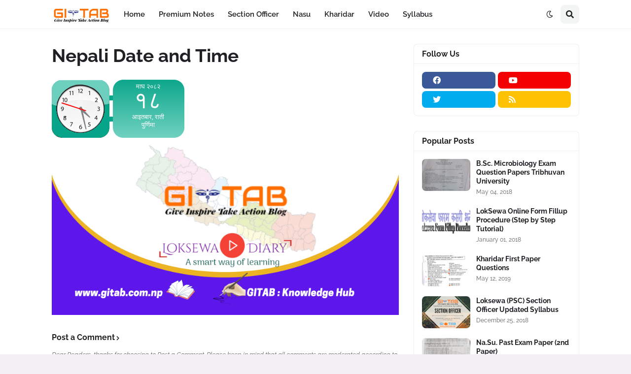

--- FILE ---
content_type: text/html; charset=UTF-8
request_url: https://www.gitab.com.np/b/stats?style=BLACK_TRANSPARENT&timeRange=LAST_WEEK&token=APq4FmAhbDqW0fk_PWP3Kymrnjn1CbKoDlJ7kmoaJsAJMQhs_KbgXcnTVhqv0zX5gwxJ8X4btMUycnpXtwVQlKf6QGjtIgLgnw
body_size: 41
content:
{"total":1289,"sparklineOptions":{"backgroundColor":{"fillOpacity":0.1,"fill":"#000000"},"series":[{"areaOpacity":0.3,"color":"#202020"}]},"sparklineData":[[0,45],[1,54],[2,68],[3,51],[4,36],[5,60],[6,58],[7,64],[8,58],[9,34],[10,36],[11,68],[12,45],[13,28],[14,54],[15,96],[16,52],[17,58],[18,51],[19,48],[20,76],[21,42],[22,35],[23,55],[24,35],[25,54],[26,72],[27,97],[28,32],[29,47]],"nextTickMs":900000}

--- FILE ---
content_type: text/html; charset=UTF-8
request_url: https://calendar-nepali.com/clockwidget/nepali-clock-widget-lightgreen-horizontal.php
body_size: 396
content:
<html>
<head><title>Nepali Clock widget lightgreen horizontal free code</title>
<meta http-equiv="Content-Type" content="text/html;charset=UTF-8">
<style>
body{
	font-family: verdana,​sans-serif;
}
#clockdetails{
	height:118px;
	width:269px;
	font-size: 13px;
	color: white;
	background-image: url("./images/lightgreen-horizontal-nepali-clock.png");
}
#smalldiv{
	float:right;
	height:118px;
	width:148px;
	text-align: center;
	}
.clockmonthyear{
	display: block;
	padding-top: 6px;
}

.clockdate{
	display: block;
	font-size: 48px;
	line-height: 0.85;
	padding-bottom: 6px;
}


.clockday{
	display: block;
}
.clocktithi{
	display: block;
}





</style>
<script src="https://code.jquery.com/jquery-latest.min.js"></script>
        <script>
            function getNepDate()
            {
                return "February 01, 2026 04:27:46";
            }
        </script>
        <script src="js/script1.js"></script>
</head>


<body>
	<div id="clockdetails" onclick="window.open('http://calendar-nepali.com/?ref=wd', '_blank');">
        <canvas id="canvas" width="120" height="120" style="float:left"></canvas>
		<div id="smalldiv">
		<span class="clockmonthyear">माघ २०८२</span>
		<span class="clockdate">१८</span>
		<span class="clockday">आइतबार, राती</span>
		<span class="clocktithi">पुर्णिमा</span>
		</div>
	</div>


</body>
</html>


--- FILE ---
content_type: text/html; charset=utf-8
request_url: https://www.google.com/recaptcha/api2/aframe
body_size: 269
content:
<!DOCTYPE HTML><html><head><meta http-equiv="content-type" content="text/html; charset=UTF-8"></head><body><script nonce="pbCLRDXZWcGgjDpyjBq6gA">/** Anti-fraud and anti-abuse applications only. See google.com/recaptcha */ try{var clients={'sodar':'https://pagead2.googlesyndication.com/pagead/sodar?'};window.addEventListener("message",function(a){try{if(a.source===window.parent){var b=JSON.parse(a.data);var c=clients[b['id']];if(c){var d=document.createElement('img');d.src=c+b['params']+'&rc='+(localStorage.getItem("rc::a")?sessionStorage.getItem("rc::b"):"");window.document.body.appendChild(d);sessionStorage.setItem("rc::e",parseInt(sessionStorage.getItem("rc::e")||0)+1);localStorage.setItem("rc::h",'1769899369103');}}}catch(b){}});window.parent.postMessage("_grecaptcha_ready", "*");}catch(b){}</script></body></html>

--- FILE ---
content_type: text/javascript
request_url: https://calendar-nepali.com/clockwidget/js/script1.js
body_size: 730
content:
// inner variables
var canvas, ctx;
var clockRadius = 60;
var clockImage;

// draw functions :
function clear() { // clear canvas function
    ctx.clearRect(0, 0, ctx.canvas.width, ctx.canvas.height);
}
var ctyam = getNepDate();
var styam=new Date(ctyam);
function showtyam(){
				styam.setSeconds(styam.getSeconds()+1)
				 hours = styam.getHours();
				 minutes = styam.getMinutes();
				 seconds = styam.getSeconds();
 				 if(seconds % 55 == 0){
					//window.location.reload()
					}
				
				}
				
function drawScene() { // main drawScene function
    clear(); // clear canvas

    // get current time
    showtyam();
    
   
    //var date = new Date(ctyam);
    
   // hours = date.getHours();
   // minutes = date.getMinutes();
   // seconds = date.getSeconds();
    
    hours = hours > 12 ? hours - 12 : hours;
    var hour = hours + minutes / 60;
    var minute = minutes + seconds / 60;

    // save current context
    ctx.save();

    // draw clock image (as background)
    //ctx.drawImage(clockImage, 0, 0, 120, 120);

    ctx.translate(canvas.width / 2, canvas.height / 2);
    ctx.beginPath();

    // draw numbers
    ctx.font = '36px Arial';
    ctx.fillStyle = '#000';
    ctx.textAlign = 'center';
    ctx.textBaseline = 'middle';
    var arrNums = ['१','२','३','४','५','६','७','८','९','१०','११','१२'];
    for (var n = 1; n <= 12; n++) {
        var theta = (n - 3) * (Math.PI * 2) / 12;
        var x = clockRadius * 0.7 * Math.cos(theta);
        var y = clockRadius * 0.7 * Math.sin(theta);
        //alert(arrNums[n-1]);
        //ctx.fillText(arrNums[n-1], x, y);
    }

    // draw hour
    ctx.save();
    var theta = (hour - 3) * 2 * Math.PI / 12;
    ctx.rotate(theta);
    ctx.beginPath();
    ctx.moveTo(-5, -3);
    ctx.lineTo(-5, 3);
    ctx.lineTo(clockRadius * 0.4, 1);
    ctx.lineTo(clockRadius * 0.4, -1);
    ctx.fillStyle = '#828282';
    ctx.fill();
    ctx.restore();

    // draw minute
    ctx.save();
    var theta = (minute - 15) * 2 * Math.PI / 60;
    ctx.rotate(theta);
    ctx.beginPath();
    ctx.moveTo(-5, -2);
    ctx.lineTo(-5, 2);
    ctx.lineTo(clockRadius * 0.7, 1);
    ctx.lineTo(clockRadius * 0.7, -1);
    ctx.fillStyle = '#828282';
    ctx.fill();
    ctx.restore();

    // draw second
    ctx.save();
    var theta = (seconds - 15) * 2 * Math.PI / 60;
    ctx.rotate(theta);
    ctx.beginPath();
    ctx.moveTo(-10, -1);
    ctx.lineTo(-10, 1);
    ctx.lineTo(clockRadius * 0.7, 1);
    ctx.lineTo(clockRadius * 0.7, -1);
    ctx.fillStyle = 'red';
    ctx.fill();
    ctx.restore();

    ctx.restore();
}

// initialization
$(function(){
    canvas = document.getElementById('canvas');
    ctx = canvas.getContext('2d');

    // var width = canvas.width;
    // var height = canvas.height;

clockImage = new Image();
clockImage.src = '';
//clockImage.width= 50px; 
//clockImage.height= 50px;

    setInterval(drawScene, 1000); // loop drawScene
});

--- FILE ---
content_type: text/plain
request_url: https://www.google-analytics.com/j/collect?v=1&_v=j102&a=288067398&t=pageview&_s=1&dl=https%3A%2F%2Fwww.gitab.com.np%2Fp%2Fnepali-date-and-time.html&ul=en-us%40posix&dt=Nepali%20Date%20and%20Time%20-%20GITAB%20%C2%BB%20Give%20Inspire%20Take%20Action%20Blog&sr=1280x720&vp=1280x720&_u=IEBAAEABAAAAACAAI~&jid=101371522&gjid=693979773&cid=2108975616.1769899364&tid=UA-88749477-4&_gid=1246528377.1769899364&_r=1&_slc=1&z=1659387833
body_size: -450
content:
2,cG-WRN702GQ7C